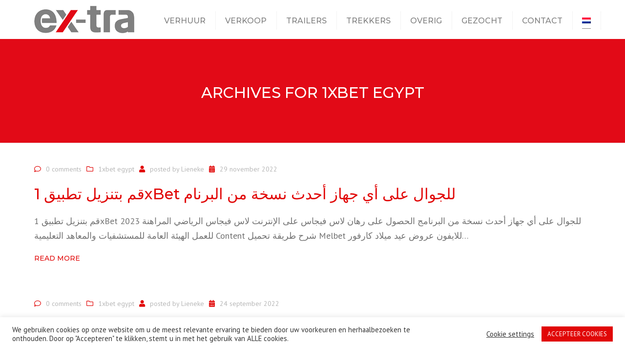

--- FILE ---
content_type: text/html; charset=UTF-8
request_url: https://ex-tra.eu/category/1xbet-egypt/
body_size: 20534
content:
<!DOCTYPE html>
<html dir="ltr" lang="nl-NL" prefix="og: https://ogp.me/ns#">

<head>
    <meta name="viewport" content="width=device-width, initial-scale=1, maximum-scale=1">
    <meta charset="UTF-8" />
    <link rel="profile" href="http://gmpg.org/xfn/11" />
    <link rel="pingback" href="https://ex-tra.eu/xmlrpc.php" />
            <title>1xbet egypt - Ex-tra</title>
<link data-rocket-preload as="style" href="https://fonts.googleapis.com/css2?family=Montserrat:ital,wght@0,300;0,400;0,500;0,600;0,700;1,400&#038;family=PT+Sans:ital,wght@0,300;0,400;0,500;0,600;0,700;1,400&#038;display=swap" rel="preload">
<link href="https://fonts.googleapis.com/css2?family=Montserrat:ital,wght@0,300;0,400;0,500;0,600;0,700;1,400&#038;family=PT+Sans:ital,wght@0,300;0,400;0,500;0,600;0,700;1,400&#038;display=swap" media="print" onload="this.media=&#039;all&#039;" rel="stylesheet">
<noscript><link rel="stylesheet" href="https://fonts.googleapis.com/css2?family=Montserrat:ital,wght@0,300;0,400;0,500;0,600;0,700;1,400&#038;family=PT+Sans:ital,wght@0,300;0,400;0,500;0,600;0,700;1,400&#038;display=swap"></noscript>
<link rel="alternate" hreflang="nl" href="https://ex-tra.eu/category/1xbet-egypt/" />
<link rel="alternate" hreflang="x-default" href="https://ex-tra.eu/category/1xbet-egypt/" />

		<!-- All in One SEO 4.9.3 - aioseo.com -->
	<meta name="robots" content="max-image-preview:large" />
	<link rel="canonical" href="https://ex-tra.eu/category/1xbet-egypt/" />
	<meta name="generator" content="All in One SEO (AIOSEO) 4.9.3" />
		<script type="application/ld+json" class="aioseo-schema">
			{"@context":"https:\/\/schema.org","@graph":[{"@type":"BreadcrumbList","@id":"https:\/\/ex-tra.eu\/category\/1xbet-egypt\/#breadcrumblist","itemListElement":[{"@type":"ListItem","@id":"https:\/\/ex-tra.eu#listItem","position":1,"name":"Home","item":"https:\/\/ex-tra.eu","nextItem":{"@type":"ListItem","@id":"https:\/\/ex-tra.eu\/category\/1xbet-egypt\/#listItem","name":"1xbet egypt"}},{"@type":"ListItem","@id":"https:\/\/ex-tra.eu\/category\/1xbet-egypt\/#listItem","position":2,"name":"1xbet egypt","previousItem":{"@type":"ListItem","@id":"https:\/\/ex-tra.eu#listItem","name":"Home"}}]},{"@type":"CollectionPage","@id":"https:\/\/ex-tra.eu\/category\/1xbet-egypt\/#collectionpage","url":"https:\/\/ex-tra.eu\/category\/1xbet-egypt\/","name":"1xbet egypt - Ex-tra","inLanguage":"nl-NL","isPartOf":{"@id":"https:\/\/ex-tra.eu\/#website"},"breadcrumb":{"@id":"https:\/\/ex-tra.eu\/category\/1xbet-egypt\/#breadcrumblist"}},{"@type":"Organization","@id":"https:\/\/ex-tra.eu\/#organization","name":"Ex-tra","description":"Buitengewoon transport","url":"https:\/\/ex-tra.eu\/"},{"@type":"WebSite","@id":"https:\/\/ex-tra.eu\/#website","url":"https:\/\/ex-tra.eu\/","name":"Ex-tra","description":"Buitengewoon transport","inLanguage":"nl-NL","publisher":{"@id":"https:\/\/ex-tra.eu\/#organization"}}]}
		</script>
		<!-- All in One SEO -->

<link rel='dns-prefetch' href='//code.jquery.com' />
<link rel='dns-prefetch' href='//fonts.googleapis.com' />
<link rel='dns-prefetch' href='//use.fontawesome.com' />
<link href='https://fonts.gstatic.com' crossorigin rel='preconnect' />
<link rel="alternate" type="application/rss+xml" title="Ex-tra &raquo; feed" href="https://ex-tra.eu/feed/" />
<link rel="alternate" type="application/rss+xml" title="Ex-tra &raquo; reacties feed" href="https://ex-tra.eu/comments/feed/" />
<link rel="alternate" type="application/rss+xml" title="Ex-tra &raquo; 1xbet egypt categorie feed" href="https://ex-tra.eu/category/1xbet-egypt/feed/" />
		<!-- This site uses the Google Analytics by MonsterInsights plugin v9.11.1 - Using Analytics tracking - https://www.monsterinsights.com/ -->
							<script src="//www.googletagmanager.com/gtag/js?id=G-L35JFPRRKH"  data-cfasync="false" data-wpfc-render="false" async></script>
			<script type="text/plain" data-cli-class="cli-blocker-script"  data-cli-script-type="analytics" data-cli-block="true"  data-cli-element-position="head" data-cfasync="false" data-wpfc-render="false">
				var mi_version = '9.11.1';
				var mi_track_user = true;
				var mi_no_track_reason = '';
								var MonsterInsightsDefaultLocations = {"page_location":"https:\/\/ex-tra.eu\/category\/1xbet-egypt\/"};
								if ( typeof MonsterInsightsPrivacyGuardFilter === 'function' ) {
					var MonsterInsightsLocations = (typeof MonsterInsightsExcludeQuery === 'object') ? MonsterInsightsPrivacyGuardFilter( MonsterInsightsExcludeQuery ) : MonsterInsightsPrivacyGuardFilter( MonsterInsightsDefaultLocations );
				} else {
					var MonsterInsightsLocations = (typeof MonsterInsightsExcludeQuery === 'object') ? MonsterInsightsExcludeQuery : MonsterInsightsDefaultLocations;
				}

								var disableStrs = [
										'ga-disable-G-L35JFPRRKH',
									];

				/* Function to detect opted out users */
				function __gtagTrackerIsOptedOut() {
					for (var index = 0; index < disableStrs.length; index++) {
						if (document.cookie.indexOf(disableStrs[index] + '=true') > -1) {
							return true;
						}
					}

					return false;
				}

				/* Disable tracking if the opt-out cookie exists. */
				if (__gtagTrackerIsOptedOut()) {
					for (var index = 0; index < disableStrs.length; index++) {
						window[disableStrs[index]] = true;
					}
				}

				/* Opt-out function */
				function __gtagTrackerOptout() {
					for (var index = 0; index < disableStrs.length; index++) {
						document.cookie = disableStrs[index] + '=true; expires=Thu, 31 Dec 2099 23:59:59 UTC; path=/';
						window[disableStrs[index]] = true;
					}
				}

				if ('undefined' === typeof gaOptout) {
					function gaOptout() {
						__gtagTrackerOptout();
					}
				}
								window.dataLayer = window.dataLayer || [];

				window.MonsterInsightsDualTracker = {
					helpers: {},
					trackers: {},
				};
				if (mi_track_user) {
					function __gtagDataLayer() {
						dataLayer.push(arguments);
					}

					function __gtagTracker(type, name, parameters) {
						if (!parameters) {
							parameters = {};
						}

						if (parameters.send_to) {
							__gtagDataLayer.apply(null, arguments);
							return;
						}

						if (type === 'event') {
														parameters.send_to = monsterinsights_frontend.v4_id;
							var hookName = name;
							if (typeof parameters['event_category'] !== 'undefined') {
								hookName = parameters['event_category'] + ':' + name;
							}

							if (typeof MonsterInsightsDualTracker.trackers[hookName] !== 'undefined') {
								MonsterInsightsDualTracker.trackers[hookName](parameters);
							} else {
								__gtagDataLayer('event', name, parameters);
							}
							
						} else {
							__gtagDataLayer.apply(null, arguments);
						}
					}

					__gtagTracker('js', new Date());
					__gtagTracker('set', {
						'developer_id.dZGIzZG': true,
											});
					if ( MonsterInsightsLocations.page_location ) {
						__gtagTracker('set', MonsterInsightsLocations);
					}
										__gtagTracker('config', 'G-L35JFPRRKH', {"forceSSL":"true","link_attribution":"true"} );
										window.gtag = __gtagTracker;										(function () {
						/* https://developers.google.com/analytics/devguides/collection/analyticsjs/ */
						/* ga and __gaTracker compatibility shim. */
						var noopfn = function () {
							return null;
						};
						var newtracker = function () {
							return new Tracker();
						};
						var Tracker = function () {
							return null;
						};
						var p = Tracker.prototype;
						p.get = noopfn;
						p.set = noopfn;
						p.send = function () {
							var args = Array.prototype.slice.call(arguments);
							args.unshift('send');
							__gaTracker.apply(null, args);
						};
						var __gaTracker = function () {
							var len = arguments.length;
							if (len === 0) {
								return;
							}
							var f = arguments[len - 1];
							if (typeof f !== 'object' || f === null || typeof f.hitCallback !== 'function') {
								if ('send' === arguments[0]) {
									var hitConverted, hitObject = false, action;
									if ('event' === arguments[1]) {
										if ('undefined' !== typeof arguments[3]) {
											hitObject = {
												'eventAction': arguments[3],
												'eventCategory': arguments[2],
												'eventLabel': arguments[4],
												'value': arguments[5] ? arguments[5] : 1,
											}
										}
									}
									if ('pageview' === arguments[1]) {
										if ('undefined' !== typeof arguments[2]) {
											hitObject = {
												'eventAction': 'page_view',
												'page_path': arguments[2],
											}
										}
									}
									if (typeof arguments[2] === 'object') {
										hitObject = arguments[2];
									}
									if (typeof arguments[5] === 'object') {
										Object.assign(hitObject, arguments[5]);
									}
									if ('undefined' !== typeof arguments[1].hitType) {
										hitObject = arguments[1];
										if ('pageview' === hitObject.hitType) {
											hitObject.eventAction = 'page_view';
										}
									}
									if (hitObject) {
										action = 'timing' === arguments[1].hitType ? 'timing_complete' : hitObject.eventAction;
										hitConverted = mapArgs(hitObject);
										__gtagTracker('event', action, hitConverted);
									}
								}
								return;
							}

							function mapArgs(args) {
								var arg, hit = {};
								var gaMap = {
									'eventCategory': 'event_category',
									'eventAction': 'event_action',
									'eventLabel': 'event_label',
									'eventValue': 'event_value',
									'nonInteraction': 'non_interaction',
									'timingCategory': 'event_category',
									'timingVar': 'name',
									'timingValue': 'value',
									'timingLabel': 'event_label',
									'page': 'page_path',
									'location': 'page_location',
									'title': 'page_title',
									'referrer' : 'page_referrer',
								};
								for (arg in args) {
																		if (!(!args.hasOwnProperty(arg) || !gaMap.hasOwnProperty(arg))) {
										hit[gaMap[arg]] = args[arg];
									} else {
										hit[arg] = args[arg];
									}
								}
								return hit;
							}

							try {
								f.hitCallback();
							} catch (ex) {
							}
						};
						__gaTracker.create = newtracker;
						__gaTracker.getByName = newtracker;
						__gaTracker.getAll = function () {
							return [];
						};
						__gaTracker.remove = noopfn;
						__gaTracker.loaded = true;
						window['__gaTracker'] = __gaTracker;
					})();
									} else {
										console.log("");
					(function () {
						function __gtagTracker() {
							return null;
						}

						window['__gtagTracker'] = __gtagTracker;
						window['gtag'] = __gtagTracker;
					})();
									}
			</script>
							<!-- / Google Analytics by MonsterInsights -->
		<style id='wp-img-auto-sizes-contain-inline-css' type='text/css'>
img:is([sizes=auto i],[sizes^="auto," i]){contain-intrinsic-size:3000px 1500px}
/*# sourceURL=wp-img-auto-sizes-contain-inline-css */
</style>
<style id='wp-emoji-styles-inline-css' type='text/css'>

	img.wp-smiley, img.emoji {
		display: inline !important;
		border: none !important;
		box-shadow: none !important;
		height: 1em !important;
		width: 1em !important;
		margin: 0 0.07em !important;
		vertical-align: -0.1em !important;
		background: none !important;
		padding: 0 !important;
	}
/*# sourceURL=wp-emoji-styles-inline-css */
</style>
<link rel='stylesheet' id='wp-block-library-css' href='https://ex-tra.eu/wp-includes/css/dist/block-library/style.min.css' type='text/css' media='all' />
<style id='global-styles-inline-css' type='text/css'>
:root{--wp--preset--aspect-ratio--square: 1;--wp--preset--aspect-ratio--4-3: 4/3;--wp--preset--aspect-ratio--3-4: 3/4;--wp--preset--aspect-ratio--3-2: 3/2;--wp--preset--aspect-ratio--2-3: 2/3;--wp--preset--aspect-ratio--16-9: 16/9;--wp--preset--aspect-ratio--9-16: 9/16;--wp--preset--color--black: #000000;--wp--preset--color--cyan-bluish-gray: #abb8c3;--wp--preset--color--white: #ffffff;--wp--preset--color--pale-pink: #f78da7;--wp--preset--color--vivid-red: #cf2e2e;--wp--preset--color--luminous-vivid-orange: #ff6900;--wp--preset--color--luminous-vivid-amber: #fcb900;--wp--preset--color--light-green-cyan: #7bdcb5;--wp--preset--color--vivid-green-cyan: #00d084;--wp--preset--color--pale-cyan-blue: #8ed1fc;--wp--preset--color--vivid-cyan-blue: #0693e3;--wp--preset--color--vivid-purple: #9b51e0;--wp--preset--color--blue: #3498db;--wp--preset--color--orange: #fc9732;--wp--preset--color--green: #89c218;--wp--preset--color--red: #e82a2a;--wp--preset--color--yellow: #f7c51e;--wp--preset--color--light: #ffffff;--wp--preset--color--dark: #242424;--wp--preset--gradient--vivid-cyan-blue-to-vivid-purple: linear-gradient(135deg,rgb(6,147,227) 0%,rgb(155,81,224) 100%);--wp--preset--gradient--light-green-cyan-to-vivid-green-cyan: linear-gradient(135deg,rgb(122,220,180) 0%,rgb(0,208,130) 100%);--wp--preset--gradient--luminous-vivid-amber-to-luminous-vivid-orange: linear-gradient(135deg,rgb(252,185,0) 0%,rgb(255,105,0) 100%);--wp--preset--gradient--luminous-vivid-orange-to-vivid-red: linear-gradient(135deg,rgb(255,105,0) 0%,rgb(207,46,46) 100%);--wp--preset--gradient--very-light-gray-to-cyan-bluish-gray: linear-gradient(135deg,rgb(238,238,238) 0%,rgb(169,184,195) 100%);--wp--preset--gradient--cool-to-warm-spectrum: linear-gradient(135deg,rgb(74,234,220) 0%,rgb(151,120,209) 20%,rgb(207,42,186) 40%,rgb(238,44,130) 60%,rgb(251,105,98) 80%,rgb(254,248,76) 100%);--wp--preset--gradient--blush-light-purple: linear-gradient(135deg,rgb(255,206,236) 0%,rgb(152,150,240) 100%);--wp--preset--gradient--blush-bordeaux: linear-gradient(135deg,rgb(254,205,165) 0%,rgb(254,45,45) 50%,rgb(107,0,62) 100%);--wp--preset--gradient--luminous-dusk: linear-gradient(135deg,rgb(255,203,112) 0%,rgb(199,81,192) 50%,rgb(65,88,208) 100%);--wp--preset--gradient--pale-ocean: linear-gradient(135deg,rgb(255,245,203) 0%,rgb(182,227,212) 50%,rgb(51,167,181) 100%);--wp--preset--gradient--electric-grass: linear-gradient(135deg,rgb(202,248,128) 0%,rgb(113,206,126) 100%);--wp--preset--gradient--midnight: linear-gradient(135deg,rgb(2,3,129) 0%,rgb(40,116,252) 100%);--wp--preset--font-size--small: 13px;--wp--preset--font-size--medium: 20px;--wp--preset--font-size--large: 36px;--wp--preset--font-size--x-large: 42px;--wp--preset--font-size--anps-h-1: 31px;--wp--preset--font-size--anps-h-2: 24px;--wp--preset--font-size--anps-h-3: 21px;--wp--preset--font-size--anps-h-4: 18px;--wp--preset--font-size--anps-h-5: 16px;--wp--preset--spacing--20: 0.44rem;--wp--preset--spacing--30: 0.67rem;--wp--preset--spacing--40: 1rem;--wp--preset--spacing--50: 1.5rem;--wp--preset--spacing--60: 2.25rem;--wp--preset--spacing--70: 3.38rem;--wp--preset--spacing--80: 5.06rem;--wp--preset--shadow--natural: 6px 6px 9px rgba(0, 0, 0, 0.2);--wp--preset--shadow--deep: 12px 12px 50px rgba(0, 0, 0, 0.4);--wp--preset--shadow--sharp: 6px 6px 0px rgba(0, 0, 0, 0.2);--wp--preset--shadow--outlined: 6px 6px 0px -3px rgb(255, 255, 255), 6px 6px rgb(0, 0, 0);--wp--preset--shadow--crisp: 6px 6px 0px rgb(0, 0, 0);}:where(.is-layout-flex){gap: 0.5em;}:where(.is-layout-grid){gap: 0.5em;}body .is-layout-flex{display: flex;}.is-layout-flex{flex-wrap: wrap;align-items: center;}.is-layout-flex > :is(*, div){margin: 0;}body .is-layout-grid{display: grid;}.is-layout-grid > :is(*, div){margin: 0;}:where(.wp-block-columns.is-layout-flex){gap: 2em;}:where(.wp-block-columns.is-layout-grid){gap: 2em;}:where(.wp-block-post-template.is-layout-flex){gap: 1.25em;}:where(.wp-block-post-template.is-layout-grid){gap: 1.25em;}.has-black-color{color: var(--wp--preset--color--black) !important;}.has-cyan-bluish-gray-color{color: var(--wp--preset--color--cyan-bluish-gray) !important;}.has-white-color{color: var(--wp--preset--color--white) !important;}.has-pale-pink-color{color: var(--wp--preset--color--pale-pink) !important;}.has-vivid-red-color{color: var(--wp--preset--color--vivid-red) !important;}.has-luminous-vivid-orange-color{color: var(--wp--preset--color--luminous-vivid-orange) !important;}.has-luminous-vivid-amber-color{color: var(--wp--preset--color--luminous-vivid-amber) !important;}.has-light-green-cyan-color{color: var(--wp--preset--color--light-green-cyan) !important;}.has-vivid-green-cyan-color{color: var(--wp--preset--color--vivid-green-cyan) !important;}.has-pale-cyan-blue-color{color: var(--wp--preset--color--pale-cyan-blue) !important;}.has-vivid-cyan-blue-color{color: var(--wp--preset--color--vivid-cyan-blue) !important;}.has-vivid-purple-color{color: var(--wp--preset--color--vivid-purple) !important;}.has-black-background-color{background-color: var(--wp--preset--color--black) !important;}.has-cyan-bluish-gray-background-color{background-color: var(--wp--preset--color--cyan-bluish-gray) !important;}.has-white-background-color{background-color: var(--wp--preset--color--white) !important;}.has-pale-pink-background-color{background-color: var(--wp--preset--color--pale-pink) !important;}.has-vivid-red-background-color{background-color: var(--wp--preset--color--vivid-red) !important;}.has-luminous-vivid-orange-background-color{background-color: var(--wp--preset--color--luminous-vivid-orange) !important;}.has-luminous-vivid-amber-background-color{background-color: var(--wp--preset--color--luminous-vivid-amber) !important;}.has-light-green-cyan-background-color{background-color: var(--wp--preset--color--light-green-cyan) !important;}.has-vivid-green-cyan-background-color{background-color: var(--wp--preset--color--vivid-green-cyan) !important;}.has-pale-cyan-blue-background-color{background-color: var(--wp--preset--color--pale-cyan-blue) !important;}.has-vivid-cyan-blue-background-color{background-color: var(--wp--preset--color--vivid-cyan-blue) !important;}.has-vivid-purple-background-color{background-color: var(--wp--preset--color--vivid-purple) !important;}.has-black-border-color{border-color: var(--wp--preset--color--black) !important;}.has-cyan-bluish-gray-border-color{border-color: var(--wp--preset--color--cyan-bluish-gray) !important;}.has-white-border-color{border-color: var(--wp--preset--color--white) !important;}.has-pale-pink-border-color{border-color: var(--wp--preset--color--pale-pink) !important;}.has-vivid-red-border-color{border-color: var(--wp--preset--color--vivid-red) !important;}.has-luminous-vivid-orange-border-color{border-color: var(--wp--preset--color--luminous-vivid-orange) !important;}.has-luminous-vivid-amber-border-color{border-color: var(--wp--preset--color--luminous-vivid-amber) !important;}.has-light-green-cyan-border-color{border-color: var(--wp--preset--color--light-green-cyan) !important;}.has-vivid-green-cyan-border-color{border-color: var(--wp--preset--color--vivid-green-cyan) !important;}.has-pale-cyan-blue-border-color{border-color: var(--wp--preset--color--pale-cyan-blue) !important;}.has-vivid-cyan-blue-border-color{border-color: var(--wp--preset--color--vivid-cyan-blue) !important;}.has-vivid-purple-border-color{border-color: var(--wp--preset--color--vivid-purple) !important;}.has-vivid-cyan-blue-to-vivid-purple-gradient-background{background: var(--wp--preset--gradient--vivid-cyan-blue-to-vivid-purple) !important;}.has-light-green-cyan-to-vivid-green-cyan-gradient-background{background: var(--wp--preset--gradient--light-green-cyan-to-vivid-green-cyan) !important;}.has-luminous-vivid-amber-to-luminous-vivid-orange-gradient-background{background: var(--wp--preset--gradient--luminous-vivid-amber-to-luminous-vivid-orange) !important;}.has-luminous-vivid-orange-to-vivid-red-gradient-background{background: var(--wp--preset--gradient--luminous-vivid-orange-to-vivid-red) !important;}.has-very-light-gray-to-cyan-bluish-gray-gradient-background{background: var(--wp--preset--gradient--very-light-gray-to-cyan-bluish-gray) !important;}.has-cool-to-warm-spectrum-gradient-background{background: var(--wp--preset--gradient--cool-to-warm-spectrum) !important;}.has-blush-light-purple-gradient-background{background: var(--wp--preset--gradient--blush-light-purple) !important;}.has-blush-bordeaux-gradient-background{background: var(--wp--preset--gradient--blush-bordeaux) !important;}.has-luminous-dusk-gradient-background{background: var(--wp--preset--gradient--luminous-dusk) !important;}.has-pale-ocean-gradient-background{background: var(--wp--preset--gradient--pale-ocean) !important;}.has-electric-grass-gradient-background{background: var(--wp--preset--gradient--electric-grass) !important;}.has-midnight-gradient-background{background: var(--wp--preset--gradient--midnight) !important;}.has-small-font-size{font-size: var(--wp--preset--font-size--small) !important;}.has-medium-font-size{font-size: var(--wp--preset--font-size--medium) !important;}.has-large-font-size{font-size: var(--wp--preset--font-size--large) !important;}.has-x-large-font-size{font-size: var(--wp--preset--font-size--x-large) !important;}
/*# sourceURL=global-styles-inline-css */
</style>

<style id='classic-theme-styles-inline-css' type='text/css'>
/*! This file is auto-generated */
.wp-block-button__link{color:#fff;background-color:#32373c;border-radius:9999px;box-shadow:none;text-decoration:none;padding:calc(.667em + 2px) calc(1.333em + 2px);font-size:1.125em}.wp-block-file__button{background:#32373c;color:#fff;text-decoration:none}
/*# sourceURL=/wp-includes/css/classic-themes.min.css */
</style>
<style id='font-awesome-svg-styles-default-inline-css' type='text/css'>
.svg-inline--fa {
  display: inline-block;
  height: 1em;
  overflow: visible;
  vertical-align: -.125em;
}
/*# sourceURL=font-awesome-svg-styles-default-inline-css */
</style>
<link rel='stylesheet' id='font-awesome-svg-styles-css' href='https://ex-tra.eu/wp-content/uploads/font-awesome/v5.15.1/css/svg-with-js.css' type='text/css' media='all' />
<style id='font-awesome-svg-styles-inline-css' type='text/css'>
   .wp-block-font-awesome-icon svg::before,
   .wp-rich-text-font-awesome-icon svg::before {content: unset;}
/*# sourceURL=font-awesome-svg-styles-inline-css */
</style>
<link rel='stylesheet' id='cookie-law-info-css' href='https://ex-tra.eu/wp-content/plugins/cookie-law-info/legacy/public/css/cookie-law-info-public.css' type='text/css' media='all' />
<link rel='stylesheet' id='cookie-law-info-gdpr-css' href='https://ex-tra.eu/wp-content/plugins/cookie-law-info/legacy/public/css/cookie-law-info-gdpr.css' type='text/css' media='all' />
<link rel='stylesheet' id='wpml-menu-item-0-css' href='https://ex-tra.eu/wp-content/plugins/sitepress-multilingual-cms/templates/language-switchers/menu-item/style.min.css' type='text/css' media='all' />
<link rel='stylesheet' id='font-awesome-css' href='https://ex-tra.eu/wp-content/themes/transport/css/font-awesome.min.css' type='text/css' media='all' />
<link rel='stylesheet' id='owl-css-css' href='https://ex-tra.eu/wp-content/themes/transport/js/owl/assets/owl.carousel.css' type='text/css' media='all' />
<link rel='stylesheet' id='transport-css' href='https://ex-tra.eu/wp-content/themes/transport/css/transport.css' type='text/css' media='all' />
<link rel='stylesheet' id='theme_main_style-css' href='https://ex-tra.eu/wp-content/themes/transport-child/style.css' type='text/css' media='all' />

<link rel='stylesheet' id='anps_core-css' href='https://ex-tra.eu/wp-content/themes/transport/css/core.css' type='text/css' media='all' />
<link rel='stylesheet' id='theme_wordpress_style-css' href='https://ex-tra.eu/wp-content/themes/transport/css/wordpress.css' type='text/css' media='all' />
<style id='theme_wordpress_style-inline-css' type='text/css'>
::selection, .timeline-item:before { background-color: #292929; color: #fff; } body, ol.list > li > *, .product_meta span span { color: #727272; } @media (min-width: 1400px) { .container { width: 1370px; } } .testimonials .testimonial-owl-nav button:hover { background: #727272; } @media(min-width: 992px) { .woo-header-cart .cart-contents > i, .nav-wrap .site-search-toggle, .nav-bar .site-search-toggle, .site-navigation a, .home .site-header-sticky-active .site-navigation .menu-item-depth-0 > a, .paralax-header .site-header-style-transparent.site-header-sticky-active .site-navigation .menu-item-depth-0 > a:not(:hover):not(:focus), .nav-empty { color: #808080; } } .site-header-style-normal .nav-wrap { background-color: #ffffff; } @media(min-width: 992px) { .site-navigation .sub-menu { background-color: #ffffff; } .site-navigation .sub-menu a { color: #000000; } } .heading-left.divider-sm span:before, .heading-middle.divider-sm span:before, .heading-left.divider-lg span:before, .heading-middle.divider-lg span:before { background-color: #E10707; } .site-navigation a:hover, .site-navigation a:focus, .testimonials.style-4 ul.testimonial-wrap .jobtitle, .testimonials.style-3 + .owl-navigation .owlnext:hover, .testimonials.style-3 + .owl-navigation .owlnext:focus, .testimonials.style-3 + .owl-navigation .owlprev:hover, .testimonials.style-3 + .owl-navigation .owlprev:focus, .testimonials.style-3 .testimonial-user { color: #E10707; } .site-navigation .current-menu-item > a, .home .site-navigation .current-menu-item > a, .home .site-header.site-header-sticky-active .menu-item-depth-0.current-menu-item > a { color: #E10707; } @media(min-width: 992px) { .site-search-toggle:hover, .site-search-toggle:focus, .site-navigation ul:not(.sub-menu) > li > a:hover, .site-navigation ul:not(.sub-menu) > li > a:focus{ color: #E10707; } .site-header-style-boxed .nav-bar-wrapper { background-color: #ffffff; } } @media(max-width: 991px) { .site-search-toggle:hover, .site-search-toggle:focus, .navbar-toggle:hover, .navbar-toggle:focus { background-color: #E10707; } .site-search-toggle, .navbar-toggle { background-color: #292929; } } .site-header-style-normal .nav-wrap { background-color: #ffffff; } @media(min-width: 992px) { .site-header-style-full-width.site-header-sticky-active .header-wrap, .site-header-style-full-width .header-wrap { background-color: #ffffff; } .home .site-navigation ul:not(.sub-menu) > li > a, .home .nav-empty, .home header:not(.site-header-sticky-active) .woo-header-cart .cart-contents > i, .home header:not(.site-header-sticky-active) .site-search-toggle { color: #808080; } } .site-navigation a:hover, .site-navigation a:focus, .site-navigation .current-menu-item > a, .home .site-navigation ul:not(.sub-menu) > li > a:hover, .home .site-navigation ul:not(.sub-menu) > li > a:focus, .home header:not(.site-header-sticky-active) .site-search-toggle:hover { color: #000000; } @media(min-width: 992px) { .home .site-header .menu-item-depth-0.current-menu-item > a { color: #000; } .home .site-search-toggle:focus, .home .site-search-toggle:hover { color: #000000; } } .top-bar { background-color: #f9f9f9; color: #c1c1c1; } .top-bar a:not(:hover) { color: #c1c1c1; } .top-bar, .top-bar a { font-size: 14px; } a, .btn-link, .error-404 h2, .page-heading, .statement .style-3, .dropcaps.style-2:first-letter, .list li:before, ol.list, .post.style-2 header > span, .post.style-2 header .fa, .page-numbers span, .team .socialize a, blockquote.style-2:before, .panel-group.style-2 .panel-title a:before, .contact-info i, blockquote.style-1:before, .faq .panel-title a.collapsed:before, .faq .panel-title a:after, .faq .panel-title a, .filter-style-1 button.selected, .primary, .search-posts i, .counter .counter-number, #wp-calendar th, #wp-calendar caption, .testimonials blockquote p:before, .testimonials blockquote p:after, .price, .widget-price, .star-rating, .sidebar .widget_shopping_cart .quantity, .tab-pane .commentlist .meta strong, .woocommerce-tabs .commentlist .meta strong, .widget_recent_comments .recentcomments a:not(:hover), .timeline-year, .featured-has-icon:hover .featured-title i, .featured-has-icon:focus .featured-title i, .featured-has-icon.simple-style .featured-title i, a.featured-lightbox-link, .large-above-menu-style-2 .important { color: #292929; } .heading-middle span:before, .heading-left span:before, .featured-has-icon .featured-title:before, .large-above-menu-style-2 .widget_anpssocial a:hover, .large-above-menu-style-2 .widget_anpssocial a:focus, .woocommerce-product-gallery__trigger { background-color: #292929; } .testimonials.white blockquote p:before, .testimonials.white blockquote p:after { color: #fff; } .site-footer, .site-footer h3, .site-footer h4, .site-footer .widget_recent_comments .recentcomments a:not(:hover) { color: #fff; } .site-footer .row .menu .current_page_item > a { color: #ffffff; } .site-footer .row a:hover, .site-footer .row a:focus { color: #E10707; } .site-footer .row .widget-title { color: #fff } .counter .wrapbox { border-color:#292929; } .nav .open > a:focus, body .tp-bullets.simplebullets.round .bullet.selected, .featured-content { border-color: #292929; } .icon i, .posts div a, .progress-bar, .nav-tabs > li.active:after, .vc_tta-style-anps_tabs .vc_tta-tabs-list > li.vc_active:after, .pricing-table header, .table thead th, .mark, .post .post-meta button, blockquote.style-2:after, .panel-title a:before, .carousel-indicators li, .carousel-indicators .active, .ls-michell .ls-bottom-slidebuttons a, .site-search, .twitter .carousel-indicators li, .twitter .carousel-indicators li.active, #wp-calendar td a, body .tp-bullets.simplebullets.round .bullet, .onsale, .plus, .minus, .form-submit #submit, .testimonials blockquote header:before, div.woocommerce-tabs ul.tabs li.active:before, mark { background-color: #292929; } .important { color: #E10707; } .woo-header-cart .cart-contents > span { background-color: #E10707; } .woo-header-cart .cart-contents > span { color: #fff; } .testimonials.white blockquote header:before { background-color: #fff; } h1, h2, h3, h4, h5, h6, .nav-tabs > li > a, .nav-tabs > li.active > a, .vc_tta-tabs-list > li > a span, .statement, p strong, .dropcaps:first-letter, .page-numbers a, .searchform, .searchform input[type="text"], .socialize a, .widget_rss .rss-date, .widget_rss cite, .panel-title, .panel-group.style-2 .panel-title a.collapsed:before, blockquote.style-1, .comment-list .comment header, .faq .panel-title a:before, .faq .panel-title a.collapsed, .filter button, .carousel .carousel-control, #wp-calendar #today, .woocommerce-result-count, input.qty, .product_meta, .woocommerce-review-link, .woocommerce-before-loop .woocommerce-ordering:after, .widget_price_filter .price_slider_amount .button, .widget_price_filter .price_label, .sidebar .product_list_widget li h4 a, .shop_table.table thead th, .shop_table.table tfoot, .headings-color, .product-single-header .variations label, .tab-pane .commentlist .meta, .woocommerce-tabs .commentlist .meta { color: #E10707; } .ls-michell .ls-nav-next, .ls-michell .ls-nav-prev { color:#fff; } input:not([type="radio"]):not([type="checkbox"]):focus, textarea:focus { border-color: #E10707!important; outline: none; } .select2-container-active.select2-drop-active, .select2-container-active.select2-container .select2-choice, .select2-drop-active .select2-results, .select2-drop-active { border-color: #E10707 !important; } .pricing-table header h2, .mark.style-2, .btn.dark, .twitter .carousel-indicators li, .added_to_cart { background-color: #E10707; } body, .alert .close, .post header { font-family: 'PT Sans'; } h1, h2, h3, h4, h5, h6, .btn, .page-heading, .team em, blockquote.style-1, .onsale, .added_to_cart, .price, .widget-price, .woocommerce-review-link, .product_meta, .tab-pane .commentlist .meta, .woocommerce-tabs .commentlist .meta, .wpcf7-submit, .testimonial-footer span.user, button.single_add_to_cart_button, p.form-row input.button, .contact-number, .filter-style-3, .menu-button, .shipping-calculator-button { font-family: 'Montserrat'; font-weight: 500; } .nav-tabs > li > a, .site-navigation, .vc_tta-tabs-list > li > a, .tp-arr-titleholder { font-family: 'Montserrat'; font-weight: 500; } .pricing-table header h2, .pricing-table header .price, .pricing-table header .currency, .table thead, h1.style-3, h2.style-3, h3.style-3, h4.style-3, h5.style-3, h6.style-3, .page-numbers a, .page-numbers span, .nav-links a, .nav-links span, .alert, .comment-list .comment header, .woocommerce-result-count, .product_list_widget li > a, .product_list_widget li p.total strong, .cart_list + .total, .shop_table.table tfoot, .product-single-header .variations label { font-family: 'Montserrat'; font-weight: 500; } .site-search #searchform-header input[type="text"] { font-family: 'Montserrat'; font-weight: 500; } /* footer */ .site-footer { background: #13171b; } .site-footer .copyright-footer { color: #505357; background: #13171b; } footer.site-footer .copyright-footer > .container:before { background: #fff; } div.testimonials.white blockquote.item.active p, div.testimonials.white blockquote.item.active cite a, div.testimonials.white blockquote.item.active cite, .wpb_content_element .widget .tagcloud a { color: #fff; } a:hover, .icon a:hover h2, .nav-tabs > li > a:hover, .page-heading a:hover, .menu a:hover, .menu a:focus, .menu .is-active a, .table tbody tr:hover td, .page-numbers a:hover, .nav-links a:hover, .widget-categories a:hover, .product-categories a:hover, .widget_archive a:hover, .widget_categories a:hover, .widget_recent_entries a:hover, .socialize a:hover, .faq .panel-title a.collapsed:hover, .carousel .carousel-control:hover, a:hover h1, a:hover h2, a:hover h3, a:hover h4, a:hover h5, .site-footer a:hover, .ls-michell .ls-nav-next:hover, .ls-michell .ls-nav-prev:hover, body .tp-leftarrow.default:hover, body .tp-rightarrow.default:hover, .product_list_widget li h4 a:hover, .cart-contents:hover i, .icon.style-2 a:hover i, .team .socialize a:hover, .recentblog header a:hover h2, .scrollup a:hover, .hovercolor, i.hovercolor, .post.style-2 header i.hovercolor.fa, article.post-sticky header:before, .wpb_content_element .widget a:hover, .star-rating, .menu .current_page_item > a, .page-numbers.current, .widget_layered_nav a:hover, .widget_layered_nav a:focus, .widget_layered_nav .chosen a, .widget_layered_nav_filters a:hover, .widget_layered_nav_filters a:focus, .widget_rating_filter .star-rating:hover, .widget_rating_filter .star-rating:focus, .icon > a > i, .icon.style-2 i, .home .site-header.site-header-sticky-active .menu-item-depth-0 > a:hover, .home .site-header.site-header-sticky-active .menu-item-depth-0 > a:focus, #shipping_method input:checked + label::after, .payment_methods input[type="radio"]:checked + label::after { color: #E10707; } .filter-style-1 button.selected, .filter-style-3 button.selected { color: #E10707!important; } .scrollup a:hover { border-color: #E10707; } .tagcloud a:hover, .twitter .carousel-indicators li:hover, .added_to_cart:hover, .icon a:hover i, .posts div a:hover, #wp-calendar td a:hover, .plus:hover, .minus:hover, .widget_price_filter .price_slider_amount .button:hover, .form-submit #submit:hover, .onsale, .widget_price_filter .ui-slider .ui-slider-range, .newsletter-widget .newsletter-submit, .tnp-widget .tnp-submit, .testimonials .testimonial-owl-nav button, .woocommerce-product-gallery__trigger:hover, .woocommerce-product-gallery__trigger:focus, .large-above-menu-style-2 .widget_anpssocial a { background-color: #E10707; } .bypostauthor .author { color: #E10707; } body { font-size: 18px; } h1, .h1 { font-size: 31px; } h2, .h2 { font-size: 48px; } h3, .h3 { font-size: 42px; } h4, .h4 { font-size: 22px; } h5, .h5 { font-size: 16px; } .page-heading h1 { font-size: 24px; line-height: 34px; } article.post-sticky header .stickymark i.nav_background_color { color: #ffffff; } .triangle-topleft.hovercolor { border-top: 60px solid #E10707; } h1.single-blog, article.post h1.single-blog{ font-size: 28px; } aside.sidebar ul.menu ul.sub-menu > li > a { } @media(min-width: 992px) { .top-bar > .container { min-height: 50pxpx; } } @media(min-width: 992px) { .site-header-style-normal, .transparent.top-bar + .site-header-style-transparent:not(.site-header-sticky-active) .nav-wrap { height: 80px; max-height: 80px; } .site-header-style-normal:not(.site-header-sticky-active) .nav-wrap, .site-header-style-transparent:not(.site-header-sticky-active) .nav-wrap { height: 80px; max-height: 80px; transition: height .3s ease-out; } .site-header-style-full-width .preheader-wrap, .site-header-style-boxed .preheader-wrap { height: 80px; } .site-header-style-full-width .site-logo:after, .site-header-style-boxed .site-logo:after { border-top: 80px solid currentColor; } } .site-navigation .fa-search { display:none; } .site-logo { font-family: 'Arial', Helvetica, sans-serif }input#place_order { background-color: #E10707; } input#place_order:hover, input#place_order:focus { background-color: #E10707; } .btn, .wpcf7-submit, .woocommerce .button, .post-password-form input[type="submit"] { -moz-user-select: none; background-image: none; border: 0; color: #fff; cursor: pointer; display: inline-block; line-height: 1.5; margin-bottom: 0; text-align: center; text-transform: uppercase; text-decoration:none; transition: background-color 0.2s ease 0s; vertical-align: middle; white-space: nowrap; } .btn.btn-sm, .wpcf7-submit { padding: 11px 17px; font-size: 14px; } .btn, .wpcf7-submit, button.single_add_to_cart_button, p.form-row input.button, .woocommerce .button, .post-password-form input[type="submit"] { border-radius: 0; border-radius: 4px; background-color: #E10707; color: #fff; } .btn:hover, p.form-row input.button:hover, p.form-row input.button:focus, .btn:active, .btn:focus, .wpcf7-submit:hover, .wpcf7-submit:active, .wpcf7-submit:focus, button.single_add_to_cart_button:hover, button.single_add_to_cart_button:active, button.single_add_to_cart_button:focus, .woocommerce .button:hover, .woocommerce .button:focus { background-color: #E10707; color: #fff; border:0; } .btn.style-1, .vc_btn.style-1 { border-radius: 4px; background-color: #E10707; color: #fff!important; } .post-password-form input[type="submit"]:hover, .post-password-form input[type="submit"]:focus, .btn.style-1:hover, .btn.style-1:active, .btn.style-1:focus, .vc_btn.style-1:hover, .vc_btn.style-1:active, .vc_btn.style-1:focus { background-color: #E10707; color: #fff!important; } .btn.slider { border-radius: 4px; background-color: #E10707; color: #fff; } .btn.slider:hover, .btn.slider:active, .btn.slider:focus { background-color: #000000; color: #ffffff; } .btn.style-2, .vc_btn.style-2 { border-radius: 4px; border: 2px solid #000000; background-color: #000000; color: #fff!important; } .btn.style-2:hover, .btn.style-2:active, .btn.style-2:focus, .vc_btn.style-2:hover, .vc_btn.style-2:active, .vc_btn.style-2:focus { background-color: #ffffff; color: #ffffff!important; border-color: #000000; border: 2px solid #000000; } .btn.style-3, .vc_btn.style-3 { border: 2px solid #ffffff; border-radius: 4px; background-color: transparent; color: #ffffff!important; } .btn.style-3:hover, .btn.style-3:active, .btn.style-3:focus, .vc_btn.style-3:hover, .vc_btn.style-3:active, .vc_btn.style-3:focus { border: 2px solid #ffffff; background-color: #ffffff; color: #E10707!important; } .btn.style-4, .vc_btn.style-4 { padding-left: 0; background-color: transparent; color: #E10707!important; border: none; } .btn.style-4:hover, .btn.style-4:active, .btn.style-4:focus, .vc_btn.style-4:hover, .vc_btn.style-4:active, .vc_btn.style-4:focus { padding-left: 0; background: none; color: #E10707!important; border: none; border-color: transparent; outline: none; } .btn.style-5, .vc_btn.style-5 { background-color: #c3c3c3!important; color: #fff!important; border: none; } .btn.style-5:hover, .btn.style-5:active, .btn.style-5:focus, .vc_btn.style-5:hover, .vc_btn.style-5:active, .vc_btn.style-5:focus { background-color: #737373!important; color: #fff!important; } .post-page-numbers { color: #fff; background: #E10707; } .post-page-numbers:hover, .post-page-numbers:focus, .post-page-numbers.current { color: #fff; background: #E10707; } site-header a.menu-button, .menu-button { background-color: #E10707!important; color: #fff!important; } site-header a.menu-button:hover, site-header a.menu-button:focus, .menu-button:hover, .menu-button:focus { background-color: #000!important; color: #fff!important; }
/*# sourceURL=theme_wordpress_style-inline-css */
</style>
<link rel='stylesheet' id='custom-css' href='https://ex-tra.eu/wp-content/themes/transport/custom.css' type='text/css' media='all' />
<link rel='stylesheet' id='font-awesome-official-css' href='https://use.fontawesome.com/releases/v5.15.1/css/all.css' type='text/css' media='all' integrity="sha384-vp86vTRFVJgpjF9jiIGPEEqYqlDwgyBgEF109VFjmqGmIY/Y4HV4d3Gp2irVfcrp" crossorigin="anonymous" />
<link rel='stylesheet' id='font-awesome-official-v4shim-css' href='https://use.fontawesome.com/releases/v5.15.1/css/v4-shims.css' type='text/css' media='all' integrity="sha384-WCuYjm/u5NsK4s/NfnJeHuMj6zzN2HFyjhBu/SnZJj7eZ6+ds4zqIM3wYgL59Clf" crossorigin="anonymous" />
<style id='font-awesome-official-v4shim-inline-css' type='text/css'>
@font-face {
font-family: "FontAwesome";
font-display: block;
src: url("https://use.fontawesome.com/releases/v5.15.1/webfonts/fa-brands-400.eot"),
		url("https://use.fontawesome.com/releases/v5.15.1/webfonts/fa-brands-400.eot?#iefix") format("embedded-opentype"),
		url("https://use.fontawesome.com/releases/v5.15.1/webfonts/fa-brands-400.woff2") format("woff2"),
		url("https://use.fontawesome.com/releases/v5.15.1/webfonts/fa-brands-400.woff") format("woff"),
		url("https://use.fontawesome.com/releases/v5.15.1/webfonts/fa-brands-400.ttf") format("truetype"),
		url("https://use.fontawesome.com/releases/v5.15.1/webfonts/fa-brands-400.svg#fontawesome") format("svg");
}

@font-face {
font-family: "FontAwesome";
font-display: block;
src: url("https://use.fontawesome.com/releases/v5.15.1/webfonts/fa-solid-900.eot"),
		url("https://use.fontawesome.com/releases/v5.15.1/webfonts/fa-solid-900.eot?#iefix") format("embedded-opentype"),
		url("https://use.fontawesome.com/releases/v5.15.1/webfonts/fa-solid-900.woff2") format("woff2"),
		url("https://use.fontawesome.com/releases/v5.15.1/webfonts/fa-solid-900.woff") format("woff"),
		url("https://use.fontawesome.com/releases/v5.15.1/webfonts/fa-solid-900.ttf") format("truetype"),
		url("https://use.fontawesome.com/releases/v5.15.1/webfonts/fa-solid-900.svg#fontawesome") format("svg");
}

@font-face {
font-family: "FontAwesome";
font-display: block;
src: url("https://use.fontawesome.com/releases/v5.15.1/webfonts/fa-regular-400.eot"),
		url("https://use.fontawesome.com/releases/v5.15.1/webfonts/fa-regular-400.eot?#iefix") format("embedded-opentype"),
		url("https://use.fontawesome.com/releases/v5.15.1/webfonts/fa-regular-400.woff2") format("woff2"),
		url("https://use.fontawesome.com/releases/v5.15.1/webfonts/fa-regular-400.woff") format("woff"),
		url("https://use.fontawesome.com/releases/v5.15.1/webfonts/fa-regular-400.ttf") format("truetype"),
		url("https://use.fontawesome.com/releases/v5.15.1/webfonts/fa-regular-400.svg#fontawesome") format("svg");
unicode-range: U+F004-F005,U+F007,U+F017,U+F022,U+F024,U+F02E,U+F03E,U+F044,U+F057-F059,U+F06E,U+F070,U+F075,U+F07B-F07C,U+F080,U+F086,U+F089,U+F094,U+F09D,U+F0A0,U+F0A4-F0A7,U+F0C5,U+F0C7-F0C8,U+F0E0,U+F0EB,U+F0F3,U+F0F8,U+F0FE,U+F111,U+F118-F11A,U+F11C,U+F133,U+F144,U+F146,U+F14A,U+F14D-F14E,U+F150-F152,U+F15B-F15C,U+F164-F165,U+F185-F186,U+F191-F192,U+F1AD,U+F1C1-F1C9,U+F1CD,U+F1D8,U+F1E3,U+F1EA,U+F1F6,U+F1F9,U+F20A,U+F247-F249,U+F24D,U+F254-F25B,U+F25D,U+F267,U+F271-F274,U+F279,U+F28B,U+F28D,U+F2B5-F2B6,U+F2B9,U+F2BB,U+F2BD,U+F2C1-F2C2,U+F2D0,U+F2D2,U+F2DC,U+F2ED,U+F328,U+F358-F35B,U+F3A5,U+F3D1,U+F410,U+F4AD;
}
/*# sourceURL=font-awesome-official-v4shim-inline-css */
</style>
<script type="text/plain" data-cli-class="cli-blocker-script"  data-cli-script-type="analytics" data-cli-block="true"  data-cli-element-position="head" src="https://ex-tra.eu/wp-content/plugins/google-analytics-for-wordpress/assets/js/frontend-gtag.min.js" id="monsterinsights-frontend-script-js" async data-wp-strategy="async"></script>
<script data-cfasync="false" data-wpfc-render="false" id='monsterinsights-frontend-script-js-extra'>var monsterinsights_frontend = {"js_events_tracking":"true","download_extensions":"doc,pdf,ppt,zip,xls,docx,pptx,xlsx","inbound_paths":"[{\"path\":\"\\\/go\\\/\",\"label\":\"affiliate\"},{\"path\":\"\\\/recommend\\\/\",\"label\":\"affiliate\"}]","home_url":"https:\/\/ex-tra.eu","hash_tracking":"false","v4_id":"G-L35JFPRRKH"};</script>
<script src="https://code.jquery.com/jquery-3.7.1.min.js" id="jquery-js"></script>
<script id="cookie-law-info-js-extra">
var Cli_Data = {"nn_cookie_ids":[],"cookielist":[],"non_necessary_cookies":[],"ccpaEnabled":"","ccpaRegionBased":"","ccpaBarEnabled":"","strictlyEnabled":["necessary","obligatoire"],"ccpaType":"gdpr","js_blocking":"1","custom_integration":"","triggerDomRefresh":"","secure_cookies":""};
var cli_cookiebar_settings = {"animate_speed_hide":"500","animate_speed_show":"500","background":"#FFF","border":"#b1a6a6c2","border_on":"","button_1_button_colour":"#e10707","button_1_button_hover":"#b40606","button_1_link_colour":"#fff","button_1_as_button":"1","button_1_new_win":"","button_2_button_colour":"#333","button_2_button_hover":"#292929","button_2_link_colour":"#444","button_2_as_button":"","button_2_hidebar":"","button_3_button_colour":"#3566bb","button_3_button_hover":"#2a5296","button_3_link_colour":"#fff","button_3_as_button":"1","button_3_new_win":"","button_4_button_colour":"#000","button_4_button_hover":"#000000","button_4_link_colour":"#333333","button_4_as_button":"","button_7_button_colour":"#e10707","button_7_button_hover":"#b40606","button_7_link_colour":"#fff","button_7_as_button":"1","button_7_new_win":"","font_family":"inherit","header_fix":"","notify_animate_hide":"1","notify_animate_show":"","notify_div_id":"#cookie-law-info-bar","notify_position_horizontal":"right","notify_position_vertical":"bottom","scroll_close":"","scroll_close_reload":"","accept_close_reload":"","reject_close_reload":"","showagain_tab":"","showagain_background":"#fff","showagain_border":"#000","showagain_div_id":"#cookie-law-info-again","showagain_x_position":"100px","text":"#333333","show_once_yn":"","show_once":"10000","logging_on":"","as_popup":"","popup_overlay":"1","bar_heading_text":"","cookie_bar_as":"banner","popup_showagain_position":"bottom-right","widget_position":"left"};
var log_object = {"ajax_url":"https://ex-tra.eu/wp-admin/admin-ajax.php"};
//# sourceURL=cookie-law-info-js-extra
</script>
<script src="https://ex-tra.eu/wp-content/plugins/cookie-law-info/legacy/public/js/cookie-law-info-public.js" id="cookie-law-info-js"></script>
<script src="https://code.jquery.com/jquery-migrate-3.5.2.min.js" id="jquery-migrate-js"></script>
<script></script><link rel="https://api.w.org/" href="https://ex-tra.eu/wp-json/" /><link rel="alternate" title="JSON" type="application/json" href="https://ex-tra.eu/wp-json/wp/v2/categories/261" /><link rel="EditURI" type="application/rsd+xml" title="RSD" href="https://ex-tra.eu/xmlrpc.php?rsd" />
<meta name="generator" content="WordPress 6.9" />
<meta name="generator" content="WPML ver:4.8.6 stt:37,1,4,3,2;" />
<meta name="generator" content="Powered by WPBakery Page Builder - drag and drop page builder for WordPress."/>
<meta name="generator" content="Powered by Slider Revolution 6.7.38 - responsive, Mobile-Friendly Slider Plugin for WordPress with comfortable drag and drop interface." />
<link rel="icon" href="https://ex-tra.eu/wp-content/uploads/2021/03/Untitled-1.png" sizes="32x32" />
<link rel="icon" href="https://ex-tra.eu/wp-content/uploads/2021/03/Untitled-1.png" sizes="192x192" />
<link rel="apple-touch-icon" href="https://ex-tra.eu/wp-content/uploads/2021/03/Untitled-1.png" />
<meta name="msapplication-TileImage" content="https://ex-tra.eu/wp-content/uploads/2021/03/Untitled-1.png" />
<script>function setREVStartSize(e){
			//window.requestAnimationFrame(function() {
				window.RSIW = window.RSIW===undefined ? window.innerWidth : window.RSIW;
				window.RSIH = window.RSIH===undefined ? window.innerHeight : window.RSIH;
				try {
					var pw = document.getElementById(e.c).parentNode.offsetWidth,
						newh;
					pw = pw===0 || isNaN(pw) || (e.l=="fullwidth" || e.layout=="fullwidth") ? window.RSIW : pw;
					e.tabw = e.tabw===undefined ? 0 : parseInt(e.tabw);
					e.thumbw = e.thumbw===undefined ? 0 : parseInt(e.thumbw);
					e.tabh = e.tabh===undefined ? 0 : parseInt(e.tabh);
					e.thumbh = e.thumbh===undefined ? 0 : parseInt(e.thumbh);
					e.tabhide = e.tabhide===undefined ? 0 : parseInt(e.tabhide);
					e.thumbhide = e.thumbhide===undefined ? 0 : parseInt(e.thumbhide);
					e.mh = e.mh===undefined || e.mh=="" || e.mh==="auto" ? 0 : parseInt(e.mh,0);
					if(e.layout==="fullscreen" || e.l==="fullscreen")
						newh = Math.max(e.mh,window.RSIH);
					else{
						e.gw = Array.isArray(e.gw) ? e.gw : [e.gw];
						for (var i in e.rl) if (e.gw[i]===undefined || e.gw[i]===0) e.gw[i] = e.gw[i-1];
						e.gh = e.el===undefined || e.el==="" || (Array.isArray(e.el) && e.el.length==0)? e.gh : e.el;
						e.gh = Array.isArray(e.gh) ? e.gh : [e.gh];
						for (var i in e.rl) if (e.gh[i]===undefined || e.gh[i]===0) e.gh[i] = e.gh[i-1];
											
						var nl = new Array(e.rl.length),
							ix = 0,
							sl;
						e.tabw = e.tabhide>=pw ? 0 : e.tabw;
						e.thumbw = e.thumbhide>=pw ? 0 : e.thumbw;
						e.tabh = e.tabhide>=pw ? 0 : e.tabh;
						e.thumbh = e.thumbhide>=pw ? 0 : e.thumbh;
						for (var i in e.rl) nl[i] = e.rl[i]<window.RSIW ? 0 : e.rl[i];
						sl = nl[0];
						for (var i in nl) if (sl>nl[i] && nl[i]>0) { sl = nl[i]; ix=i;}
						var m = pw>(e.gw[ix]+e.tabw+e.thumbw) ? 1 : (pw-(e.tabw+e.thumbw)) / (e.gw[ix]);
						newh =  (e.gh[ix] * m) + (e.tabh + e.thumbh);
					}
					var el = document.getElementById(e.c);
					if (el!==null && el) el.style.height = newh+"px";
					el = document.getElementById(e.c+"_wrapper");
					if (el!==null && el) {
						el.style.height = newh+"px";
						el.style.display = "block";
					}
				} catch(e){
					console.log("Failure at Presize of Slider:" + e)
				}
			//});
		  };</script>
		<style id="wp-custom-css">
			.site-footer .sub-menu {
	display: block;
}
.page-header.text-center.page-header-sm.fixed2 {
    display: none;
}
ul#menu-footer {
    list-style: none;
}
div#text-19 ul {
    list-style: none;
}
.slick-slider {
    opacity: 1 !important;
    visibility: visible !important;
    transition: opacity 1s ease;
    -webkit-transition: opacity 1s ease;
}
.site-footer.style-2 .widget_nav_menu .menu a, .site-footer.style-3 .widget_nav_menu .menu a {
    padding-left: 14px;
    position: relative;
    margin-bottom: 1px;
}
/***** Responsiveness *****/

@media (max-width: 991.5px) {
	.page-header.text-center.page-header-sm {
		position: relative !important;
	}

}

@media (max-width: 767.5px) {

	h3.vc_custom_heading,
	.h3.vc_custom_heading {
		font-size: 32px !important;
	}

	.page-header.text-center.page-header-sm h1 {
		font-size: 26px;
	}
}
		</style>
		<noscript><style> .wpb_animate_when_almost_visible { opacity: 1; }</style></noscript><link rel='stylesheet' id='cookie-law-info-table-css' href='https://ex-tra.eu/wp-content/plugins/cookie-law-info/legacy/public/css/cookie-law-info-table.css' type='text/css' media='all' />
<link rel='stylesheet' id='rs-plugin-settings-css' href='//ex-tra.eu/wp-content/plugins/revslider/sr6/assets/css/rs6.css' type='text/css' media='all' />
<style id='rs-plugin-settings-inline-css' type='text/css'>
#rs-demo-id {}
/*# sourceURL=rs-plugin-settings-inline-css */
</style>
<meta name="generator" content="AccelerateWP 3.20.0.3-1.1-32" data-wpr-features="wpr_desktop" /></head>

<body class="archive category category-1xbet-egypt category-261 wp-embed-responsive wp-theme-transport wp-child-theme-transport-child  responsive wpb-js-composer js-comp-ver-8.7.2 vc_responsive">
        
        <div data-rocket-location-hash="6d2ad25f9029bf0d0e6ac15bafe75197" class="site-wrapper ">
            
            <div data-rocket-location-hash="9219f8c0da52829cd92d325012996dd0" class="site-search" id="site-search">
                    <div data-rocket-location-hash="40f22408a88335a0945fffe944caafc3" class="container">
        <form role="search" method="get" class="site-search-form" action="https://ex-tra.eu/">
            <input name="s" type="text" class="site-search-input" placeholder="type and press &#8216;enter&#8217;">
        </form>
        <button class="site-search-close">&times;</button>
    </div>
                </div>

                                                    <div data-rocket-location-hash="32007f46ee2b9b5bab2e6a2f4995e61c" class="top-bar">    <button class="top-bar-close">
        <i class="fa fa-chevron-down"></i>
        <span class="sr-only">Close top bar</span>
    </button>
    </div>
                        <header id="top" class="site-header site-header-style-normal site-header-layout-normal site-header-divider" >
                                    <div class="nav-wrap">
                        <div data-rocket-location-hash="f117ee89930d3a249ddbfc02370ddefa" class="container">
    <div class="site-logo"><a href="https://ex-tra.eu/">        <img class="logo-sticky" alt="Site logo" src="https://ex-tra.eu/wp-content/uploads/2020/12/ex-tra_small-1.png">
                <img style="width:auto;height:auto" alt="Site logo" src="https://ex-tra.eu/wp-content/uploads/2020/12/ex-tra_small-1.png">
        </a></div>
        <div class="nav-bar-wrapper">
        <div class="nav-bar">
                            <div class="above-nav-bar">
                                    </div>
                        <nav class="site-navigation">
                <ul id="menu-main-menu" class=""><li id="menu-item-1965" class="menu-item menu-item-type-post_type menu-item-object-page menu-item-1965"><a href="https://ex-tra.eu/verhuur/">VERHUUR</a></li>
<li id="menu-item-1964" class="menu-item menu-item-type-post_type menu-item-object-page menu-item-1964"><a href="https://ex-tra.eu/verkoop/">VERKOOP</a></li>
<li id="menu-item-1963" class="menu-item menu-item-type-post_type menu-item-object-page menu-item-1963"><a href="https://ex-tra.eu/trailers/">TRAILERS</a></li>
<li id="menu-item-1962" class="menu-item menu-item-type-post_type menu-item-object-page menu-item-1962"><a href="https://ex-tra.eu/trekkers/">TREKKERS</a></li>
<li id="menu-item-10377" class="menu-item menu-item-type-custom menu-item-object-custom menu-item-has-children menu-item-10377"><a href="#">OVERIG</a>
<ul class="sub-menu">
	<li id="menu-item-1961" class="menu-item menu-item-type-post_type menu-item-object-page menu-item-1961"><a href="https://ex-tra.eu/transport/">TRANSPORT</a></li>
	<li id="menu-item-9631" class="menu-item menu-item-type-post_type menu-item-object-page menu-item-9631"><a href="https://ex-tra.eu/ex-plore/">EX-PLORE</a></li>
	<li id="menu-item-9628" class="menu-item menu-item-type-post_type menu-item-object-page menu-item-9628"><a href="https://ex-tra.eu/vertalingen/">VERTALINGEN</a></li>
</ul>
</li>
<li id="menu-item-1960" class="menu-item menu-item-type-post_type menu-item-object-page menu-item-1960"><a href="https://ex-tra.eu/gezocht/">GEZOCHT</a></li>
<li id="menu-item-9662" class="menu-item menu-item-type-post_type menu-item-object-page menu-item-9662"><a href="https://ex-tra.eu/contact-us/">CONTACT</a></li>
<li id="menu-item-wpml-ls-19-nl" class="menu-item wpml-ls-slot-19 wpml-ls-item wpml-ls-item-nl wpml-ls-current-language wpml-ls-menu-item wpml-ls-first-item wpml-ls-last-item menu-item-type-wpml_ls_menu_item menu-item-object-wpml_ls_menu_item menu-item-wpml-ls-19-nl"><a href="https://ex-tra.eu/category/1xbet-egypt/" role="menuitem"><img
            class="wpml-ls-flag"
            src="https://ex-tra.eu/wp-content/plugins/sitepress-multilingual-cms/res/flags/nl.png"
            alt="Nederlands"
            
            
    /></a></li>
</ul>            </nav>
                        <button class="navbar-toggle" type="button">
                <span class="sr-only">Toggle navigation</span>
                <i class="fa fa-bars" aria-hidden="true"></i>
            </button>
        </div>
            </div>
    
                        </div>
                    </div>
                                            </header>
                                    <div data-rocket-location-hash="0b26971c2f0d9e84ccf791e9a07cf438" class="page-header text-center page-header-sm" style="">
                            <h1>Archives for 1xbet egypt </h1>                        </div>
                                                                                                <section data-rocket-location-hash="3414cd291696acda97c0ead95e5cb42d" class="container" id="site-content"><div data-rocket-location-hash="459ef3f9f116f091bc911e896d055d93" class="row"><div class="col-md-12"><article class='post style-2'><header><a href='https://ex-tra.eu/1xbet/'></a><div class='post-meta'><ul><li class='post-meta-comments'><i class='hovercolor fa fa-comment-o'></i><a href='https://ex-tra.eu/1xbet/#comments'>0 comments</a></li><li class='post-meta-categories'><i class='hovercolor fa fa-folder-o'></i><a href='https://ex-tra.eu/category/1xbet-egypt/'>1xbet egypt</a></li><li class='post-meta-author'><i class='hovercolor fa fa-user'></i>posted by <a href='https://ex-tra.eu/author/lieneke/' class='author'>Lieneke</a></li><li class='post-meta-date'><i class='hovercolor fa fa-calendar'></i>29 november 2022</li></ul></div></header><a href='https://ex-tra.eu/1xbet/' title='قم بتنزيل تطبيق 1xBet للجوال على أي جهاز  أحدث نسخة من البرنام'><h1>قم بتنزيل تطبيق 1xBet للجوال على أي جهاز  أحدث نسخة من البرنام</h1></a><div class='post-content'><p>قم بتنزيل تطبيق 1xBet للجوال على أي جهاز أحدث نسخة من البرنامج الحصول على رهان لاس فيجاس على الإنترنت لاس فيجاس الرياضي المراهنة 2023 للعمل الهيئة العامة للمستشفيات والمعاهد التعليمية Content شرح طريقة تحميل Melbet للايفون عروض عيد ميلاد كارفور&#8230;</p>
</div><a class="btn btn-sm style-4" href="https://ex-tra.eu/1xbet/">Read more</a></article><article class='post style-2'><header><a href='https://ex-tra.eu/football-bettin/'></a><div class='post-meta'><ul><li class='post-meta-comments'><i class='hovercolor fa fa-comment-o'></i><a href='https://ex-tra.eu/football-bettin/#comments'>0 comments</a></li><li class='post-meta-categories'><i class='hovercolor fa fa-folder-o'></i><a href='https://ex-tra.eu/category/1xbet-egypt/'>1xbet egypt</a></li><li class='post-meta-author'><i class='hovercolor fa fa-user'></i>posted by <a href='https://ex-tra.eu/author/lieneke/' class='author'>Lieneke</a></li><li class='post-meta-date'><i class='hovercolor fa fa-calendar'></i>24 september 2022</li></ul></div></header><a href='https://ex-tra.eu/football-bettin/' title='أنواع مراهنات كرة القدم Football Bettin'><h1>أنواع مراهنات كرة القدم Football Bettin</h1></a><div class='post-content'><p>أنواع مراهنات كرة القدم Football Betting مراهنات كرة القدم اون لاين افضل مواقع المراهنات الرياضية في الدول العربية 2024 Content إستراتيجية كرة القدم حول كيفية الفوز بالرهان الرهان على نتيجة الشوط / المباراة كيفية بدء رهان كرة القدم عبر الانترنت&#8230;</p>
</div><a class="btn btn-sm style-4" href="https://ex-tra.eu/football-bettin/">Read more</a></article>  

</div>


</div>

</section>

 
<footer data-rocket-location-hash="e19ced8eaa81f349d011836897d318eb" class="site-footer style-2">
            <div class="container">
        <div class="row">
                            <div class="col-md-4 col-xs-12"><div id="text-19" class="widget-container widget_text">			<div class="textwidget"><ul>
<li id="anpsimages-2" class="widget-container widget_anpsimages">
<p>        <img decoding="async" alt="https://ex-tra.eu/wp-content/uploads/2020/12/ex-tra_small-1.png" data-src="https://ex-tra.eu/wp-content/uploads/2020/12/ex-tra_small-1.png" class="lazyload" src="https://ex-tra.eu/wp-content/uploads/2020/12/ex-tra_small-1.png"><noscript><img decoding="async" alt="https://ex-tra.eu/wp-content/uploads/2020/12/ex-tra_small-1.png" src="https://ex-tra.eu/wp-content/uploads/2020/12/ex-tra_small-1.png"></noscript></p>
</li>
<li id="text-5" class="widget-container widget_text">
<div class="textwidget">
<p>EX-TRA is één van Europa’s belangrijkste aanbieders van gebruikte speciaal transport voertuigen.</p>
</div>
</li>
<li id="text-6" class="widget-container widget_text">
<div class="textwidget">
<div class="footer_stick_social"><a target="_blank" href="https://www.facebook.com/extratrailerrental" rel="noopener"><noscript><img decoding="async" alt="facebook" data-src="https://ex-tra.eu/wp-content/uploads/2021/02/fb.png" class="lazyload" src="https://ex-tra.eu/wp-content/uploads/2021/02/fb.png"/></noscript><img decoding="async" alt="facebook" data-src="https://ex-tra.eu/wp-content/uploads/2021/02/fb.png" class=" lazy  lazyload" src="https://ex-tra.eu/wp-content/uploads/2021/02/fb.png"><noscript><img decoding="async" src="https://ex-tra.eu/wp-content/uploads/2021/02/fb.png" alt="facebook"/></noscript></a><a target="_blank" href="#" rel="noopener"><noscript><img decoding="async" alt="instagram" data-src="https://ex-tra.eu/wp-content/uploads/2021/02/insta.png" class="lazyload" src="https://ex-tra.eu/wp-content/uploads/2021/02/insta.png"/></noscript><img decoding="async" alt="instagram" data-src="https://ex-tra.eu/wp-content/uploads/2021/02/insta.png" class=" lazy  lazyload" src="https://ex-tra.eu/wp-content/uploads/2021/02/insta.png"><noscript><img decoding="async" src="https://ex-tra.eu/wp-content/uploads/2021/02/insta.png" alt="instagram"/></noscript></a><a target="_blank" href="https://www.youtube.com/channel/UC-mDhnsqxPjMWiIN7Hyg3pg" rel="noopener"><noscript><img decoding="async" alt="youtube" data-src="https://ex-tra.eu/wp-content/uploads/2021/02/youtube.png" class="lazyload" src="https://ex-tra.eu/wp-content/uploads/2021/02/youtube.png"/></noscript><img decoding="async" alt="youtube" data-src="https://ex-tra.eu/wp-content/uploads/2021/02/youtube.png" class=" lazy  lazyload" src="https://ex-tra.eu/wp-content/uploads/2021/02/youtube.png"><noscript><img decoding="async" src="https://ex-tra.eu/wp-content/uploads/2021/02/youtube.png" alt="youtube"/></noscript></a></div>
</div>
</li>
</ul>
</div>
		</div></div>
                <div class="col-md-4 col-xs-12"><div id="nav_menu-3" class="widget-container widget_nav_menu"><h3 class="widget-title">MENU</h3><div class="menu-footer-container"><ul id="menu-footer" class="menu"><li id="menu-item-10414" class="menu-item menu-item-type-post_type menu-item-object-page menu-item-10414"><a href="https://ex-tra.eu/trailers/">TRAILERS</a></li>
<li id="menu-item-10415" class="menu-item menu-item-type-post_type menu-item-object-page menu-item-10415"><a href="https://ex-tra.eu/trekkers/">TREKKERS</a></li>
<li id="menu-item-10416" class="menu-item menu-item-type-post_type menu-item-object-page menu-item-10416"><a href="https://ex-tra.eu/verhuur/">VERHUUR</a></li>
<li id="menu-item-10417" class="menu-item menu-item-type-post_type menu-item-object-page menu-item-10417"><a href="https://ex-tra.eu/verkoop/">VERKOOP</a></li>
<li id="menu-item-10418" class="menu-item menu-item-type-post_type menu-item-object-page menu-item-10418"><a href="https://ex-tra.eu/ex-plore/">EX-PLORE</a></li>
<li id="menu-item-10419" class="menu-item menu-item-type-post_type menu-item-object-page menu-item-10419"><a href="https://ex-tra.eu/transport/">TRANSPORT</a></li>
<li id="menu-item-10420" class="menu-item menu-item-type-post_type menu-item-object-page menu-item-10420"><a href="https://ex-tra.eu/vertalingen/">VERTALINGEN</a></li>
<li id="menu-item-10421" class="menu-item menu-item-type-post_type menu-item-object-page menu-item-10421"><a href="https://ex-tra.eu/contact-us/">CONTACT</a></li>
<li id="menu-item-10422" class="menu-item menu-item-type-post_type menu-item-object-page menu-item-10422"><a href="https://ex-tra.eu/gezocht/">GEZOCHT</a></li>
</ul></div></div></div>
                <div class="col-md-4 col-xs-12"><div id="custom_html-2" class="widget_text widget-container widget_custom_html"><h3 class="widget-title">CONTACT</h3><div class="textwidget custom-html-widget"><p>Dr. Frederik van Eedenweg 23<br>
1401 GC Bussum<br>
Nederland</p>
<p>Tel: 06 208 128 77</p>
<p>E-mail<strong>:</strong> <a href="mailto:info@ex-tra.eu">info@ex-tra.eu</a></p></div></div></div>
            	</div>
    </div>
            <div data-rocket-location-hash="fc67445f857fed34d18c8d8f1f034fa6" class="copyright-footer">
        <div class="container">
            <div class="row">
                                    <div class="text-center"><div id="custom_html-3" class="widget_text widget-container widget_custom_html"><div class="textwidget custom-html-widget"><p>Alle rechten voorbehouden | © 2026 EX-TRA | Ontwikkeld door <a href="https://lienonline.nl/">LienOnline</a></p></div></div></div>
                            </div>
        </div>
    </div>
    </footer>



 
 </div>



 <div data-rocket-location-hash="14cac30d9cf26d30d00ae5a00aae23a8" id="scrolltop" class="fixed scrollup"><a href="#" title="Scroll to top"><i class="fa fa-angle-up"></i></a></div>

 <input type="hidden" id="theme-path" value="https://ex-tra.eu/wp-content/themes/transport" />

 
		<script>
			window.RS_MODULES = window.RS_MODULES || {};
			window.RS_MODULES.modules = window.RS_MODULES.modules || {};
			window.RS_MODULES.waiting = window.RS_MODULES.waiting || [];
			window.RS_MODULES.defered = true;
			window.RS_MODULES.moduleWaiting = window.RS_MODULES.moduleWaiting || {};
			window.RS_MODULES.type = 'compiled';
		</script>
		<script type="speculationrules">
{"prefetch":[{"source":"document","where":{"and":[{"href_matches":"/*"},{"not":{"href_matches":["/wp-*.php","/wp-admin/*","/wp-content/uploads/*","/wp-content/*","/wp-content/plugins/*","/wp-content/themes/transport-child/*","/wp-content/themes/transport/*","/*\\?(.+)"]}},{"not":{"selector_matches":"a[rel~=\"nofollow\"]"}},{"not":{"selector_matches":".no-prefetch, .no-prefetch a"}}]},"eagerness":"conservative"}]}
</script>
<!--googleoff: all--><div id="cookie-law-info-bar" data-nosnippet="true"><span><div class="cli-bar-container cli-style-v2"><div class="cli-bar-message">We gebruiken cookies op onze website om u de meest relevante ervaring te bieden door uw voorkeuren en herhaalbezoeken te onthouden. Door op "Accepteren" te klikken, stemt u in met het gebruik van ALLE cookies.</div><div class="cli-bar-btn_container"><a role='button' class="cli_settings_button" style="margin:0px 10px 0px 5px">Cookie settings</a><a role='button' data-cli_action="accept" id="cookie_action_close_header" class="medium cli-plugin-button cli-plugin-main-button cookie_action_close_header cli_action_button wt-cli-accept-btn">ACCEPTEER COOKIES</a></div></div></span></div><div id="cookie-law-info-again" data-nosnippet="true"><span id="cookie_hdr_showagain">Manage consent</span></div><div class="cli-modal" data-nosnippet="true" id="cliSettingsPopup" tabindex="-1" role="dialog" aria-labelledby="cliSettingsPopup" aria-hidden="true">
  <div class="cli-modal-dialog" role="document">
	<div class="cli-modal-content cli-bar-popup">
		  <button type="button" class="cli-modal-close" id="cliModalClose">
			<svg class="" viewBox="0 0 24 24"><path d="M19 6.41l-1.41-1.41-5.59 5.59-5.59-5.59-1.41 1.41 5.59 5.59-5.59 5.59 1.41 1.41 5.59-5.59 5.59 5.59 1.41-1.41-5.59-5.59z"></path><path d="M0 0h24v24h-24z" fill="none"></path></svg>
			<span class="wt-cli-sr-only">Sluiten</span>
		  </button>
		  <div class="cli-modal-body">
			<div class="cli-container-fluid cli-tab-container">
	<div class="cli-row">
		<div class="cli-col-12 cli-align-items-stretch cli-px-0">
			<div class="cli-privacy-overview">
				<h4>Privacy Overview</h4>				<div class="cli-privacy-content">
					<div class="cli-privacy-content-text">This website uses cookies to improve your experience while you navigate through the website. Out of these, the cookies that are categorized as necessary are stored on your browser as they are essential for the working of basic functionalities of the website. We also use third-party cookies that help us analyze and understand how you use this website. These cookies will be stored in your browser only with your consent. You also have the option to opt-out of these cookies. But opting out of some of these cookies may affect your browsing experience.</div>
				</div>
				<a class="cli-privacy-readmore" aria-label="Meer weergeven" role="button" data-readmore-text="Meer weergeven" data-readless-text="Minder weergeven"></a>			</div>
		</div>
		<div class="cli-col-12 cli-align-items-stretch cli-px-0 cli-tab-section-container">
												<div class="cli-tab-section">
						<div class="cli-tab-header">
							<a role="button" tabindex="0" class="cli-nav-link cli-settings-mobile" data-target="necessary" data-toggle="cli-toggle-tab">
								Necessary							</a>
															<div class="wt-cli-necessary-checkbox">
									<input type="checkbox" class="cli-user-preference-checkbox"  id="wt-cli-checkbox-necessary" data-id="checkbox-necessary" checked="checked"  />
									<label class="form-check-label" for="wt-cli-checkbox-necessary">Necessary</label>
								</div>
								<span class="cli-necessary-caption">Altijd ingeschakeld</span>
													</div>
						<div class="cli-tab-content">
							<div class="cli-tab-pane cli-fade" data-id="necessary">
								<div class="wt-cli-cookie-description">
									Necessary cookies are absolutely essential for the website to function properly. These cookies ensure basic functionalities and security features of the website, anonymously.
<table class="cookielawinfo-row-cat-table cookielawinfo-winter"><thead><tr><th class="cookielawinfo-column-1">Cookie</th><th class="cookielawinfo-column-3">Duur</th><th class="cookielawinfo-column-4">Beschrijving</th></tr></thead><tbody><tr class="cookielawinfo-row"><td class="cookielawinfo-column-1">cookielawinfo-checbox-analytics</td><td class="cookielawinfo-column-3">11 months</td><td class="cookielawinfo-column-4">This cookie is set by GDPR Cookie Consent plugin. The cookie is used to store the user consent for the cookies in the category "Analytics".</td></tr><tr class="cookielawinfo-row"><td class="cookielawinfo-column-1">cookielawinfo-checbox-functional</td><td class="cookielawinfo-column-3">11 months</td><td class="cookielawinfo-column-4">The cookie is set by GDPR cookie consent to record the user consent for the cookies in the category "Functional".</td></tr><tr class="cookielawinfo-row"><td class="cookielawinfo-column-1">cookielawinfo-checbox-others</td><td class="cookielawinfo-column-3">11 months</td><td class="cookielawinfo-column-4">This cookie is set by GDPR Cookie Consent plugin. The cookie is used to store the user consent for the cookies in the category "Other.</td></tr><tr class="cookielawinfo-row"><td class="cookielawinfo-column-1">cookielawinfo-checkbox-necessary</td><td class="cookielawinfo-column-3">11 months</td><td class="cookielawinfo-column-4">This cookie is set by GDPR Cookie Consent plugin. The cookies is used to store the user consent for the cookies in the category "Necessary".</td></tr><tr class="cookielawinfo-row"><td class="cookielawinfo-column-1">cookielawinfo-checkbox-performance</td><td class="cookielawinfo-column-3">11 months</td><td class="cookielawinfo-column-4">This cookie is set by GDPR Cookie Consent plugin. The cookie is used to store the user consent for the cookies in the category "Performance".</td></tr><tr class="cookielawinfo-row"><td class="cookielawinfo-column-1">viewed_cookie_policy</td><td class="cookielawinfo-column-3">11 months</td><td class="cookielawinfo-column-4">The cookie is set by the GDPR Cookie Consent plugin and is used to store whether or not user has consented to the use of cookies. It does not store any personal data.</td></tr></tbody></table>								</div>
							</div>
						</div>
					</div>
																	<div class="cli-tab-section">
						<div class="cli-tab-header">
							<a role="button" tabindex="0" class="cli-nav-link cli-settings-mobile" data-target="functional" data-toggle="cli-toggle-tab">
								Functional							</a>
															<div class="cli-switch">
									<input type="checkbox" id="wt-cli-checkbox-functional" class="cli-user-preference-checkbox"  data-id="checkbox-functional" />
									<label for="wt-cli-checkbox-functional" class="cli-slider" data-cli-enable="Ingeschakeld" data-cli-disable="Uitgeschakeld"><span class="wt-cli-sr-only">Functional</span></label>
								</div>
													</div>
						<div class="cli-tab-content">
							<div class="cli-tab-pane cli-fade" data-id="functional">
								<div class="wt-cli-cookie-description">
									Functional cookies help to perform certain functionalities like sharing the content of the website on social media platforms, collect feedbacks, and other third-party features.
								</div>
							</div>
						</div>
					</div>
																	<div class="cli-tab-section">
						<div class="cli-tab-header">
							<a role="button" tabindex="0" class="cli-nav-link cli-settings-mobile" data-target="performance" data-toggle="cli-toggle-tab">
								Performance							</a>
															<div class="cli-switch">
									<input type="checkbox" id="wt-cli-checkbox-performance" class="cli-user-preference-checkbox"  data-id="checkbox-performance" />
									<label for="wt-cli-checkbox-performance" class="cli-slider" data-cli-enable="Ingeschakeld" data-cli-disable="Uitgeschakeld"><span class="wt-cli-sr-only">Performance</span></label>
								</div>
													</div>
						<div class="cli-tab-content">
							<div class="cli-tab-pane cli-fade" data-id="performance">
								<div class="wt-cli-cookie-description">
									Performance cookies are used to understand and analyze the key performance indexes of the website which helps in delivering a better user experience for the visitors.
								</div>
							</div>
						</div>
					</div>
																	<div class="cli-tab-section">
						<div class="cli-tab-header">
							<a role="button" tabindex="0" class="cli-nav-link cli-settings-mobile" data-target="analytics" data-toggle="cli-toggle-tab">
								Analytics							</a>
															<div class="cli-switch">
									<input type="checkbox" id="wt-cli-checkbox-analytics" class="cli-user-preference-checkbox"  data-id="checkbox-analytics" />
									<label for="wt-cli-checkbox-analytics" class="cli-slider" data-cli-enable="Ingeschakeld" data-cli-disable="Uitgeschakeld"><span class="wt-cli-sr-only">Analytics</span></label>
								</div>
													</div>
						<div class="cli-tab-content">
							<div class="cli-tab-pane cli-fade" data-id="analytics">
								<div class="wt-cli-cookie-description">
									Analytical cookies are used to understand how visitors interact with the website. These cookies help provide information on metrics the number of visitors, bounce rate, traffic source, etc.
								</div>
							</div>
						</div>
					</div>
																	<div class="cli-tab-section">
						<div class="cli-tab-header">
							<a role="button" tabindex="0" class="cli-nav-link cli-settings-mobile" data-target="advertisement" data-toggle="cli-toggle-tab">
								Advertisement							</a>
															<div class="cli-switch">
									<input type="checkbox" id="wt-cli-checkbox-advertisement" class="cli-user-preference-checkbox"  data-id="checkbox-advertisement" />
									<label for="wt-cli-checkbox-advertisement" class="cli-slider" data-cli-enable="Ingeschakeld" data-cli-disable="Uitgeschakeld"><span class="wt-cli-sr-only">Advertisement</span></label>
								</div>
													</div>
						<div class="cli-tab-content">
							<div class="cli-tab-pane cli-fade" data-id="advertisement">
								<div class="wt-cli-cookie-description">
									Advertisement cookies are used to provide visitors with relevant ads and marketing campaigns. These cookies track visitors across websites and collect information to provide customized ads.
								</div>
							</div>
						</div>
					</div>
																	<div class="cli-tab-section">
						<div class="cli-tab-header">
							<a role="button" tabindex="0" class="cli-nav-link cli-settings-mobile" data-target="others" data-toggle="cli-toggle-tab">
								Others							</a>
															<div class="cli-switch">
									<input type="checkbox" id="wt-cli-checkbox-others" class="cli-user-preference-checkbox"  data-id="checkbox-others" />
									<label for="wt-cli-checkbox-others" class="cli-slider" data-cli-enable="Ingeschakeld" data-cli-disable="Uitgeschakeld"><span class="wt-cli-sr-only">Others</span></label>
								</div>
													</div>
						<div class="cli-tab-content">
							<div class="cli-tab-pane cli-fade" data-id="others">
								<div class="wt-cli-cookie-description">
									Other uncategorized cookies are those that are being analyzed and have not been classified into a category as yet.
								</div>
							</div>
						</div>
					</div>
										</div>
	</div>
</div>
		  </div>
		  <div class="cli-modal-footer">
			<div class="wt-cli-element cli-container-fluid cli-tab-container">
				<div class="cli-row">
					<div class="cli-col-12 cli-align-items-stretch cli-px-0">
						<div class="cli-tab-footer wt-cli-privacy-overview-actions">
						
															<a id="wt-cli-privacy-save-btn" role="button" tabindex="0" data-cli-action="accept" class="wt-cli-privacy-btn cli_setting_save_button wt-cli-privacy-accept-btn cli-btn">OPSLAAN &amp; ACCEPTEREN</a>
													</div>
						
					</div>
				</div>
			</div>
		</div>
	</div>
  </div>
</div>
<div data-rocket-location-hash="1e2d6f22948093efa700becde80dac2d" class="cli-modal-backdrop cli-fade cli-settings-overlay"></div>
<div data-rocket-location-hash="c655992de13dd98f629b19c9a0f72c6b" class="cli-modal-backdrop cli-fade cli-popupbar-overlay"></div>
<!--googleon: all--><script type="text/javascript">
				window.smartlook||(function(d) {
				var o=smartlook=function(){ o.api.push(arguments)},h=d.getElementsByTagName('head')[0];
				var c=d.createElement('script');o.api=new Array();c.async=true;c.type='text/javascript';
				c.charset='utf-8';c.src='//rec.smartlook.com/recorder.js';h.appendChild(c);
				})(document);
				smartlook('init', '5b0e3737520c5144ed096fdf4f2d47d96062725b');</script><script id="betterlinks-app-js-extra">
var betterLinksApp = {"betterlinks_nonce":"57e6b7638c","ajaxurl":"https://ex-tra.eu/wp-admin/admin-ajax.php","site_url":"https://ex-tra.eu","rest_url":"https://ex-tra.eu/wp-json/","nonce":"2533e2c2aa","betterlinkspro_version":null};
//# sourceURL=betterlinks-app-js-extra
</script>
<script src="https://ex-tra.eu/wp-content/plugins/betterlinks/assets/js/betterlinks.app.core.min.js" id="betterlinks-app-js"></script>
<script src="//ex-tra.eu/wp-content/plugins/revslider/sr6/assets/js/rbtools.min.js" defer async id="tp-tools-js"></script>
<script src="//ex-tra.eu/wp-content/plugins/revslider/sr6/assets/js/rs6.min.js" defer async id="revmin-js"></script>
<script src="https://ex-tra.eu/wp-content/themes/transport/js/bootstrap/bootstrap.min.js" id="bootstrap-js"></script>
<script src="https://ex-tra.eu/wp-content/themes/transport/js/quantity_woo23.js" id="woo_quantity-js"></script>
<script src="https://ex-tra.eu/wp-content/themes/transport/js/parallax.js" id="parallax-js"></script>
<script src="https://ex-tra.eu/wp-content/themes/transport/js/fullwidth-slider.js" id="fullwidth-slider-js"></script>
<script src="https://ex-tra.eu/wp-content/themes/transport/js/jquery.isotope.min.js" id="anps-isotope-js"></script>
<script src="https://ex-tra.eu/wp-content/themes/transport/js/countto.js" id="countto-js"></script>
<script src="https://ex-tra.eu/wp-content/themes/transport/js/doubletaptogo.js" id="doubletap-js"></script>
<script src="https://ex-tra.eu/wp-content/themes/transport/js/owl/owl.carousel.js" id="owl-js"></script>
<script id="functions-js-extra">
var anps = {"search_placeholder":"Search..."};
//# sourceURL=functions-js-extra
</script>
<script src="https://ex-tra.eu/wp-content/themes/transport/js/functions.js" id="functions-js"></script>
<script></script>
<script src="https://cdnjs.cloudflare.com/ajax/libs/jquery-migrate/3.1.0/jquery-migrate.js"></script>
<script src="https://ex-tra.eu/wp-content/themes/transport-child/jquery.fancybox.js" type="text/javascript" charset="utf-8"></script> 





<script src="https://ex-tra.eu/wp-content/themes/transport-child/bootstrap.bundle.min.js"></script>



<script src="https://ex-tra.eu/wp-content/themes/transport-child/slick.js" type="text/javascript" charset="utf-8"></script> 

<script src="https://ex-tra.eu/wp-content/themes/transport-child/jquery.fancybox.js" type="text/javascript" charset="utf-8"></script> 





<script type="text/javascript">

    jQuery(document).on('ready', function($){

     jQuery('.center').slick({
/*autoplay: false,
*/     
		dots: true,
        infinite: false,
        centerMode: true,
        slidesToShow: 4,
        slidesToScroll: 3,
		centerMode: false,

        centerPadding: '60px',

        slidesToShow:4,
        rtl: false,

        responsive: [

          {

            breakpoint: 768,

            settings: {

              slidesToShow:1

            }

          }

        ]

      });

     jQuery('.center_port').slick({

        centerMode: false,

        centerPadding: '60px',
         autoplay: false,

        slidesToShow:4,
        rtl: false,

        responsive: [

          {

            breakpoint: 768,

            settings: {

              slidesToShow:1

            }

          }

        ]

      });


     jQuery('.videocenter').slick({

        centerMode: false,

        centerPadding: '60px',

        slidesToShow:4,
        autoplay: false,

        responsive: [

          {

            breakpoint: 768,

            settings: {

              slidesToShow:1

            }

          }

        ]

      });



     jQuery('.center2').slick({

       centerMode: false,

        centerPadding: '40px',

        slidesToShow:5,

        responsive: [

          {

            breakpoint: 768,

            settings: {

              slidesToShow:1

            }

          }

        ]

      });



     jQuery('.centerNews').slick({

       centerMode: false,

        centerPadding: '40px',

        slidesToShow:5,

        responsive: [

          {

            breakpoint: 768,

            settings: {

              slidesToShow:1

            }

          }

        ]

      });



    });

    jQuery(document).ready(function() {

    jQuery(".various").fancybox({

            maxWidth    : 800,

            maxHeight   : 600,

            fitToView   : false,

            width       : '70%',

            height      : '70%',

            autoSize    : false,

            closeClick  : false,

            openEffect  : 'none',

            closeEffect : 'none'

        });

})

    jQuery(window).scroll(function(){

  var sticky = jQuery('.page-header'),

      siteheader = jQuery('.site-header'),

      scroll = jQuery(window).scrollTop();



  if (scroll >= 100){

    sticky.addClass('fixed2');

    siteheader.addClass('fixed');

  } 

  else{

    sticky.removeClass('fixed2');

    siteheader.removeClass('fixed');

  } 

});

</script>

<script>
  jQuery(document).ready(function(e) {
  jQuery("#sendmailbtn").click(function(e) {
     e.preventDefault();
     var ajaxurl = "https://ex-tra.eu/wp-admin/admin-ajax.php";
     var pdfurl = "https://ex-tra.eu/wp-content/uploads/2025/09/4.-Extra-flyer-2025.pdf";
    jQuery.ajax({
    type: "POST",
    url: ajaxurl,
    data: {'action': 'fahadsending_mail'},
    success: function(response) {
        //alert("success");
        window.open(pdfurl);
    },
    error:function(response){
    //alert("error");
    }
    
 });
   });
  });
</script>


<script>

  jQuery(document).ready(function(e) {
  jQuery("#aanvraag_btn").click(function(e) {
     e.preventDefault();
     var modal = document.getElementById("myModal");
    modal.style.display = "block";
      
     return false;  
    
 });
 });




   jQuery(document).ready(function(e) {
  jQuery(".close").click(function(e) {
     e.preventDefault();
     jQuery('.modal').css('display', 'none');
     return false;  
    
 });

  });
 
</script>
<script>
  
  jQuery(document).ready(function(e) {
  jQuery("#aanvraag_btn2").click(function(e) {
     e.preventDefault();
     
      jQuery('#myModal2').css('display', 'block');
     return false;  
    
 });

  });


  
</script>
<script>
  
  jQuery(document).ready(function(e) {
  jQuery("#aanvraag_btn3").click(function(e) {
     e.preventDefault();
     jQuery('#myModal3').css('display', 'block');
      
     return false;  
    
 });
   });

</script>
<script>
jQuery(document).ready(function(){
  
    jQuery(".wpml-ls-item .sub-menu").addClass("language-converter");

});
jQuery("body").bind("DOMNodeInserted", function($) {
	var $this = jQuery(this).find('.slick-initialized');
	window.setTimeout(function(){
        $this.addClass('finally-loaded');
    }, 2000);
});
</script>
 <script>var rocket_beacon_data = {"ajax_url":"https:\/\/ex-tra.eu\/wp-admin\/admin-ajax.php","nonce":"3474b84e88","url":"https:\/\/ex-tra.eu\/category\/1xbet-egypt","is_mobile":false,"width_threshold":1600,"height_threshold":700,"delay":500,"debug":null,"status":{"atf":true,"lrc":true,"preconnect_external_domain":true},"elements":"img, video, picture, p, main, div, li, svg, section, header, span","lrc_threshold":1800,"preconnect_external_domain_elements":["link","script","iframe"],"preconnect_external_domain_exclusions":["static.cloudflareinsights.com","rel=\"profile\"","rel=\"preconnect\"","rel=\"dns-prefetch\"","rel=\"icon\""]}</script><script data-name="wpr-wpr-beacon" src='https://ex-tra.eu/wp-content/plugins/clsop/assets/js/wpr-beacon.min.js' async></script></body>

<style>
.item-slick.slick-slide.slick-current.slick-active {
	outline: none!important  
}

.slider-for {
  margin-bottom: 15px;
}

.slider-for img {
  width: 100%;
  min-height: 100%; 
}

.slider-nav {
  margin: auto;
}

.slider-nav .item-slick {
  max-width: 240px;
  margin-right: 15px;
  outline: none!important;
  cursor: pointer;
}

.slider-nav .item-slick img {
  max-width: 100%;
  background-size: cover;
  background-position: center; 
}

.slick-arrow {
  position: absolute;
  top: 50%;
  z-index: 50;
  margin-top: -12px; 
}

.slick-prev {
  left: 0;
}

.slick-next {
  right: 0; 
}
</style>


 </html>
<!-- Performance optimized by AccelerateWP. - Debug: cached@1769099520 -->